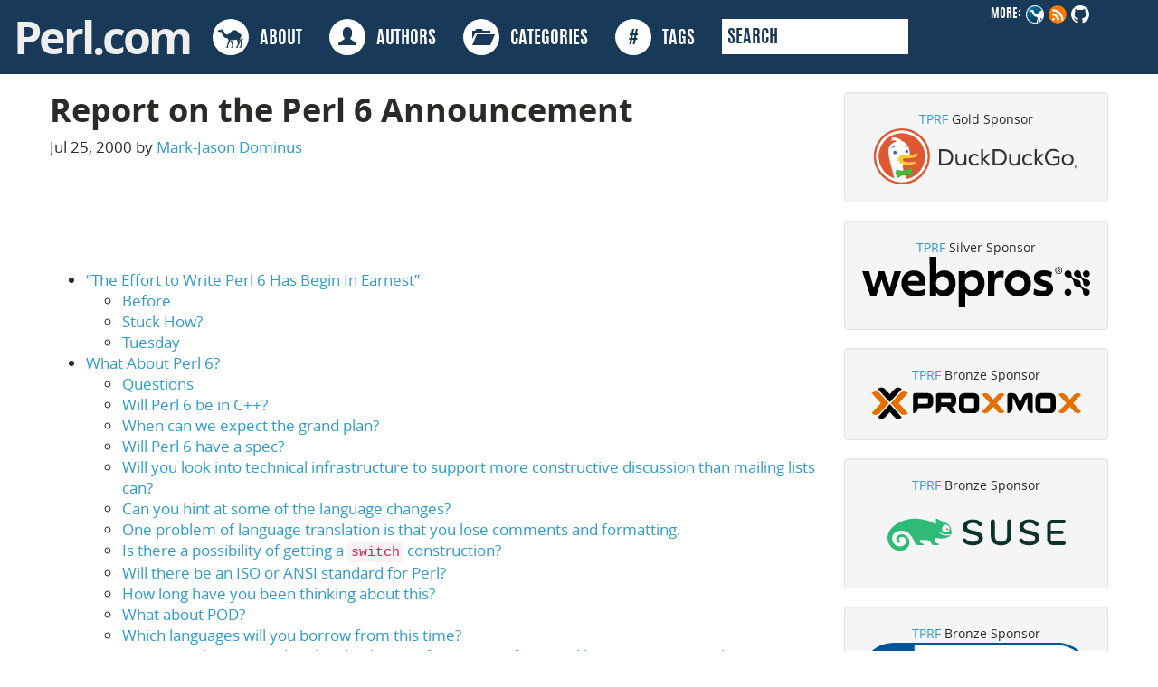

--- FILE ---
content_type: text/html; charset=utf-8
request_url: https://www.perl.com/pub/2000/07/perl6.html/
body_size: 10553
content:
<!DOCTYPE html>
<html lang="en-us">
  <head>
  <title> Report on the Perl 6 Announcement </title>

  <link rel="canonical" href="https://www.perl.com/pub/2000/07/perl6.html/">

  <meta charset="utf-8">
  <meta http-equiv="X-UA-Compatible" content="IE=edge">
  <meta name="viewport" content="width=device-width, initial-scale=1">
  <meta name="description" content=" &#34;The Effort to Write Perl 6 Has Begin In Earnest&#34; Before Stuck How? Tuesday What About Perl 6? Questions Will Perl 6 be in C&#43;&#43;? When can we expect the grand plan? Will Perl 6 have a spec? Will..."/>
  <meta name="author" content="Mark-Jason Dominus">
  <meta name="robots" content="index, follow">
  <meta name="google-site-verification" content="TZowffo_LX2mmsw2DbeNNbukCMnIOA8T-6CMJPiYllI" />
  <meta name="build-timestamp" content="2026-01-21 03:02:19">

<meta property="twitter:card" content="summary">
<meta property="twitter:site" content="@PerlFoundation">
<meta property="og:url" content="https://www.perl.com/pub/2000/07/perl6.html/" />
<meta property="og:title" content="Report on the Perl 6 Announcement" />
<meta property="og:description" content=" &#34;The Effort to Write Perl 6 Has Begin In Earnest&#34; Before Stuck How? Tuesday What About Perl 6? Questions Will Perl 6 be in C&#43;&#43;? When can we expect the grand plan? Will Perl 6 have a spec? Will...">
<meta property="og:site_name" content="Perl.com" />

<meta property="og:type" content="article" />
<meta property="og:article:published_time" content="2000-07-07T07:07:07Z" />
<meta name="image" property="og:image" content="https://www.perl.com/images/author/mjd.jpg" />
<meta property="og:article:author" content="Mark-Jason Dominus" />


  <link rel="icon" href="/favicon.ico">
  <link href="/article/index.xml" rel="alternate" type="application/rss+xml" title="Perl.com - programming news, code and culture" />
  <link href="/article/index.xml" rel="feed" type="application/rss+xml" title="Perl.com - programming news, code and culture" />
  <link href="/css/bootstrap.min.css" rel="stylesheet">
  <link rel="stylesheet" type="text/css" href="/css/perldotcom.css"/>


<script>
(function(i,s,o,g,r,a,m){i['GoogleAnalyticsObject']=r;i[r]=i[r]||function(){
(i[r].q=i[r].q||[]).push(arguments)},i[r].l=1*new Date();a=s.createElement(o),
m=s.getElementsByTagName(o)[0];a.async=1;a.src=g;m.parentNode.insertBefore(a,m)
})(window,document,'script','https://www.google-analytics.com/analytics.js','ga');

ga('create', 'UA-50555-22', 'auto');
ga('create', 'UA-85734801-2', 'auto', 'editor');
ga('send', 'pageview');
ga('editor.send', 'pageview');
</script>

</head>
<body>

<div class="container-fluid full-width antonio">
 <div class="row">
  <div class="navbar-inverse" style="border-radius:none !important" role="navigation">
    <div class="container-fluid">
      <ul class="nav navbar-nav pull-right follow">
          <li>MORE:</li>
          <li><a href="https://perl.org">
              <img src="/images/site/perl-camel.png" width="20" height="20" alt="Perl Camel"></a><li>
          <li><a href="/article/index.xml" />
              <img src="/images/site/rss_20.png" alt="rss"></a></li>
          <li><a href="https://github.com/perladvent/perldotcom" />
              <img src="/images/site/github_light_20.png" alt="GitHub logo"></a></li>
      </ul>
      <div class="navbar-header">
        <button type="button" class="navbar-toggle" data-toggle="collapse" data-target=".navbar-collapse">
          <span class="sr-only">Toggle navigation</span>
          <span class="icon-bar"></span>
          <span class="icon-bar"></span>
          <span class="icon-bar"></span>
        </button>
          <a class="navbar-nav" href="/">
            <div class="header-logo">Perl.com</div>
          </a>
      </div>
      <div class="navbar-collapse collapse">
        <ul class="nav navbar-nav">
          <li><a href="/about">
              <div class="circle">
                <img src="/images/site/perl-camel.svg" alt="" height="30" width="30" />
              </div>
                  &nbsp;&nbsp;ABOUT</a>
          </li>
          <li><a href="/authors">
              <div class="circle">
                  <span class="glyphicon glyphicon-user txt-blue-major" aria-hidden="true"></span>
              </div>
                  &nbsp;&nbsp;AUTHORS</a>
          </li>
          <li><a href="/categories">
              <div class="circle">
                  <span class="glyphicon glyphicon-folder-open txt-blue-major" aria-hidden="true"></span>
              </div>
                  &nbsp;&nbsp;CATEGORIES</a>
          </li>
          <li><a href="/tags">
              <div class="circle">
                <span class="txt-blue-major" aria-hidden="true"><strong>#</strong></span>
              </div>
                  &nbsp;&nbsp;TAGS</a>
          </li>
          <li>
            <form class="search" name="ddg" action="https://duckduckgo.com/" method="get">
              <input type="text" name ="q" placeholder="SEARCH" />
              <input type="hidden" value="perl.com" name="sites" />
            </form>
          </li>
        </ul>
      </div>
    </div>
  </div>
 </div>
</div>


  <section id="content" role="main">
    <section class="entry-content">
      <div class="container">
        <div class="row">
          <div class="col-md-9">
            <div class="row">
              <article class="fulltext">
              <h1 class="blog-post-title">Report on the Perl 6 Announcement</h1>
              <p class="blog-post-meta">Jul 25, 2000 by
              
              
                
                
                <a href="#author-bio-mark-jason-dominus">Mark-Jason Dominus</a>
              
              </p>
               <img alt="" src=""/>
                <p><span id="__index__"></span></p>
<ul>
<li><a href="#the%20effort%20to%20write%20perl%206%20has%20begun%20in%20earnest">&ldquo;The Effort to Write Perl 6 Has Begin In Earnest&rdquo;</a>
<ul>
<li><a href="#before">Before</a></li>
<li><a href="#stuck%20how">Stuck How?</a></li>
<li><a href="#tuesday">Tuesday</a></li>
</ul>
</li>
<li><a href="#what%20about%20perl%206">What About Perl 6?</a>
<ul>
<li><a href="#questions">Questions</a></li>
<li><a href="#will%20perl%206%20be%20in%20c++">Will Perl 6 be in C++?</a></li>
<li><a href="#when%20can%20we%20expect%20the%20grand%20plan">When can we expect the grand plan?</a></li>
<li><a href="#will%20perl%206%20have%20a%20spec">Will Perl 6 have a spec?</a></li>
<li><a href="#will%20you%20look%20into%20technical%20infrastructure%20to%20support%20more%20constructive%20discussion%20than%20mailing%20lists%20can">Will you look into technical infrastructure to support more constructive discussion than mailing lists can?</a></li>
<li><a href="#can%20you%20hint%20at%20some%20of%20the%20language%20changes">Can you hint at some of the language changes?</a></li>
<li><a href="#one%20problem%20of%20language%20translation%20is%20that%20you%20lose%20comments%20and%20formatting.">One problem of language translation is that you lose comments and formatting.</a></li>
<li><a href="#is%20there%20a%20possibility%20of%20getting%20a%20switch%20construction">Is there a possibility of getting a <code>switch</code> construction?</a></li>
<li><a href="#will%20there%20be%20an%20iso%20or%20ansi%20standard%20for%20perl">Will there be an ISO or ANSI standard for Perl?</a></li>
<li><a href="#how%20long%20have%20you%20been%20thinking%20about%20this">How long have you been thinking about this?</a></li>
<li><a href="#what%20about%20pod">What about POD?</a></li>
<li><a href="#which%20languages%20will%20you%20borrow%20from%20this%20time">Which languages will you borrow from this time?</a></li>
<li><a href="#some%20people%20using%20perl%20to%20develop%20large%20software%20want%20features%20like%20strong%20typechecking.%20is%20there%20a%20possibility%20of%20providing%20this">Some people using Perl to develop large software want features like strong type checking. Is there a possibility of providing this?</a></li>
</ul>
</li>
<li><a href="#other%20resources">Other Resources</a></li>
<li><a href="#editorial%20conclusion">Editorial Conclusion</a></li>
</ul>
<hr>
<p>Last Monday, nobody knew that anything unusual was about to happen. On Tuesday, the Perl 6 project started. On Wednesday, Larry announced it at his &ldquo;State of the Onion&rdquo; address at the Perl conference.</p>
<p>Yes, it all really did happen that fast.</p>
<p>Several problems have seemed to beset Perl in the past year:</p>
<p>Infighting on p5p, the main Perl developers&rsquo; list, seemed out of control for a while, and, although the problems seem to have been solved by the addition of refereeing (See <a href="https://markmail.org/message/wwhyfayk3iiaxe37">&ldquo;the way forward&rdquo;</a> for details), several important developers had quit the list already.</p>
<p>But not a lot seems to have happened to Perl in the last year. The last really interesting Perl development was probably POE, which won the &ldquo;Best New Module&rdquo; award at <em>last</em> year&rsquo;s Perl conference. There was a Perl 5.6 release, but most of the changes were not user-visible. There was better support for threads (including support for <code>fork()</code> on Windows systems, which is very impressive) and Unicode. But it&rsquo;s hard to get excited about this, and it was really hard to put in, and incomplete.</p>
<p>Perl development was stuck.</p>
<h2 id="stuck-how"><span id="stuck how">Stuck How?</span></h2>
<p>There are two big problems with Perl 5.</p>
<p>First, the internals are extremely convoluted. It&rsquo;s <em>hard</em> to hack on Perl&rsquo;s internals. There&rsquo;s a lot of accumulated cruft, and Perl 5 has reached that stage of maturity in which it&rsquo;s difficult to make a change or fix a bug without introducing some new bug. The excellent test suite prevents the new bugs from getting into the release, of course, but it also prevents the new feature from getting into the release.</p>
<p>The addition of threads, the compiler, bytecode generation, and Unicode support is still incomplete, because none of those things were designed into Perl 5; they are all being bolted on afterwards, and it shows.</p>
<p>The other big problem is thirteen years of backward compatibility history. The porters might like to rationalize the syntax a little, or clean up Perl&rsquo;s semantics, but that might break old code, and Perl is committed to not breaking old code. We can&rsquo;t add a new built-in function because it might break old code. It&rsquo;s extremely difficult to remove even the most bizarre and little-used old features, because it might break old code. Every few months, someone suggests replacing Perl&rsquo;s garbage collector with a more modern one, but there are always objections from people who have written code that assumes that the garbage collector will always be reference-count based and that it can control when objects will be destructed.</p>
<p>Technically, there&rsquo;s not very much &ldquo;wiggle room&rdquo; in the source code, because the internals are so convoluted and difficult. And there&rsquo;s not much &ldquo;wiggle room&rdquo; in the language itself, because of the need to support ten-year-old Perl 2 code.</p>
<h2 id="tuesday"><span id="tuesday">Tuesday</span></h2>
<p>I had to miss the Tuesday meetings, because I was teaching classes. So this part of the report is hearsay.</p>
<p>A meeting of the Perl 5 Porters was scheduled to take place in the afternoon. In the morning, Chip Salzenberg held a pre-meeting for discussion of &ldquo;constitutional issues,&rdquo; to change the way Perl development was run. But after a while, according to Larry, &ldquo;Jon Orwant &hellip; pointed out that it was going to be useless to invent a new constitution if everyone was just going to say, &lsquo;Ho, hum.&rsquo;&rdquo; Jon suggested that Perl try to go in a new direction, and do something new and big; he used Napster as an example of a new, big idea. This was the catalyst for the discussion to go in a new direction. At the end of the the morning, the decision was made to start working on Perl 6.</p>
<hr>
<h2 id="what-about-perl-6"><span id="what about perl 6">What About Perl 6?</span></h2>
<p>Perl 6 will be a complete rewrite of Perl, starting from scratch. The internals will be redesigned. Threading, Unicode, and reliable signal handling will be designed in from the bottom up. The external API will be cleaned up; the core will be smaller and faster, and the XS system for extension modules will be scrapped in favor of something simpler and cleaner. One perennial problem has been that installing a new version of Perl has frequently broken binary compatibility with older versions and required that all of Perl&rsquo;s unbundled extension modules be recompiled; this may be fixed in Perl 6.</p>
<p>At the same time, the social structure behind Perl will also be redesigned. Larry said that the perl5-porters model was not working well any more, and led to too much talk and too little action. Perl is too big for one person to manage, and the pumpkings burn out quickly. The new model will probably be several separate working groups, each charged with the design and implementation of one aspect of Perl. Larry said that Perl 6 would be designed by the community, and not by one person, and that with the new organization, Perl would be able to evolve into the language that we need in 2020.</p>
<p>Probably most amazing was that the Porters agreed to break backwards compatibility. As Larry said on Wednesday, the language itself needs revision. On Wednesday, Larry mentioned several small, specific changes:</p>
<ul>
<li>The <code>system()</code> function will return true on success and false on failure.</li>
<li>The <code>localtime()</code> function will return the four-digit year.</li>
<li>The notion of &ldquo;currently selected filehandle&rdquo; will probably go away.</li>
<li>Typeglobs may be eliminated.</li>
</ul>
<p>But these are just by way of example. Larry said &ldquo;We&rsquo;re really serious about reinventing everything that needs reinventing.&rdquo; Everything is up for discussion, and the suggestions so far have even included giving Perl a pattern-matching system more like the one in SNOBOL.
It seems that the big technical inspiration that came out of the Tuesday afternoon meeting was that it doesn&rsquo;t <code>have</code> to be backward compatible. Perl 5, right now, can compile a Perl program into its internal syntax tree and then uncompile the tree back into source code, using the <code>B::Deparse</code> module. But you don&rsquo;t necessarily have to produce the same source code you took in; you could instead rearrange the code to produce a Perl 6 program to do the same thing. So the upward migration path from Perl 5 to Perl 6 will probably be to run your code through a translator.</p>
<p>Larry promised not to abandon Perl 5. The 5.6 maintenance track will continue as planned, and the 5.7 development track will eventually yield Perl 5.8, as planned. 5.8 will be the final release of Perl 5, but it will continue to be maintained and stable. Larry pointed out that Perl 4 had not yet gone away, and there was no reason to expect Perl 5 to go away either. CPAN itself can serve as a test suite for Perl 6: When it can run most of the things in CPAN, either directly or post-translation, it&rsquo;s ready.</p>
<p>Larry said that easy things should stay easy, hard things should get easier, and impossible things should get hard. He promised code in one year: alpha code, but well-designed alpha code, and he called on each person to play their part.</p>
<h2 id="questions"><span id="questions">Questions</span></h2>
<p>At the end of Larry&rsquo;s announcement, Jon Orwant graciously offered to cancel his talk on &ldquo;Rebuilding Postapocalyptic Civilization with Perl&rdquo; so that Larry could have a question and answer session. These are the questions that people asked, with Larry&rsquo;s answers.</p>
<p><strong><span id="will perl 6 be in c++">Will Perl 6 be in C++?</span></strong></p>
<p>&ldquo;Maybe.&rdquo;</p>
<p><strong><span id="when can we expect the grand plan">When can we expect the grand plan?</span></strong></p>
<p>Larry said that culturally, it has started already, and that we should expect a roadmap this month. His personal goal as language designer was to have something substantial to say by the time of his Linux Expo keynote speech in October. But the schedule is not yet nailed down.</p>
<p><strong><span id="will perl 6 have a spec">Will Perl 6 have a spec?</span></strong></p>
<p>Larry said he did not know how strict it would be, and that he was not big on specs. He likes the reference implementation approach. He said he wanted to particularly stress not a spec, but the development of acceptance tests into regression and validation tests that would say &ldquo;This is Perl; this isn&rsquo;t.&rdquo; He said that this was more important than mere verbiage.</p>
<p><strong><span id="will you look into technical infrastructure to support more constructive discussion than mailing lists can">Will you look into technical infrastructure to support more constructive discussion than mailing lists can?</span></strong></p>
<p>Larry said that the Porters were thinking about 2-tier mailing lists that each have a person in charge, and an RFC-like mechanism. He said that we would be paying less attention to the &ldquo;Wouldn&rsquo;t it be nice if&hellip;&rdquo; type of proposals, and that proposals would need to be more formal and official.</p>
<p><strong><span id="can you hint at some of the language changes">Can you hint at some of the language changes?</span></strong></p>
<p>Larry said that everything was negotiable. He specifically mentioned that Perl&rsquo;s old &ldquo;formats&rdquo; feature should probably be in a module instead of in the core, and that he wanted to clean up ambiguities in the indirect object syntax. (This question concerns whether the notation</p>
<pre><code>my $x = new Carrot (...);
</code></pre>
<p>parses as if you had written</p>
<pre><code>my $x = new(Carrot(...));
</code></pre>
<p>or as if you had written</p>
<pre><code>my $x = 'Carrot'-&gt;new(...);
</code></pre>
<p>instead. At present, this construction is rather fragile.)
Larry said that since the Porters had decided to bite the bullet of backward incompatibility anyway and require translation of Perl 5 to Perl 6 code, they would consider any change at all, as long as it could be translated. He said that if 95% of all scripts could be translated 95% accurately, and if 80% of scripts could be translated 100% accurately, that was probably good enough.</p>
<p>He said that the Porters wanted Perl to have all the features that other languages say &ldquo;nyah nyah&rdquo; about, such as byte-compilation. He suggested that Perl&rsquo;s garbage collector might be replaced with a more modern mark-sweep garbage collector, and that object finalization might be separated from destruction.</p>
<p><strong><span id="one problem of language translation is that you lose comments and formatting.">One problem of language translation is that you lose comments and formatting.</span></strong></p>
<p>Larry replied that <code>a2p</code>, the AWK-to-Perl translator that is bundled with Perl, which he wrote, doesn&rsquo;t have this problem, and that he didn&rsquo;t think that the person asking the question would need to worry about this.</p>
<p><strong><span id="is there a possibility of getting a switch construction">Is there a possibility of getting a <code>switch</code> construction?</span></strong></p>
<p>(At this point Damian Conway shouted &ldquo;I have a paper on that!&rdquo;)</p>
<p>Larry said, &ldquo;Certainly.&rdquo; (Meaning that there certainly was a possibility, not that there certainly would be one.) Then he said that he would not promise one.</p>
<p><strong><span id="will there be an iso or ansi standard for perl">Will there be an ISO or ANSI standard for Perl?</span></strong></p>
<p>&ldquo;We will be our own standards body.&rdquo;</p>
<p><strong><span id="how long have you been thinking about this">How long have you been thinking about this?</span></strong></p>
<p>&ldquo;Since yesterday.&rdquo;</p>
<p><strong><span id="what about pod">What about POD?</span></strong></p>
<p>Larry said it was all negotiable.</p>
<p><strong><span id="which languages will you borrow from this time">Which languages will you borrow from this time?</span></strong></p>
<p>&ldquo;All of them.&rdquo;</p>
<p>(Then Larry said that they probably wouldn&rsquo;t borrow COBOL&rsquo;s <code>IDENTIFICATION DIVISION</code> syntax, and that part of the reason there was so little COBOL poetry is because it&rsquo;s hard to write a poem that begins <code>IDENTIFICATION DIVISION</code>.)</p>
<p>He also mentioned the bytecode issue again, and said that it would be nice to have a cleaner object-oriented interface to I/O.</p>
<p><strong><span id="some people using perl to develop large software want features like strong typechecking. is there a possibility of providing this">Some people using Perl to develop large software want features like strong type checking. Is there a possibility of providing this?</span></strong></p>
<p>Larry said there was, and suggested a <code>use strict 'typechecking'</code> directive, or maybe <code>use stricter</code>. He also said that perl 6 should get rid of many of the stranger global variables, such as <code>$#</code>.</p>
<hr>
<h2 id="other-resources"><span id="other resources">Other Resources</span></h2>
<p>The official web site for Perl 6 right now is <a href="http://www.perl.org/perl6/.">http://www.perl.org/perl6/.</a> The site has a list of short-term goals, a list of the roles that have been assigned to various people, the notes from the Tuesday afternoon meeting, and press releases concerning Perl 5 maintenance and Perl 6 development.</p>
<hr>
<h2 id="editorial-conclusion"><span id="editorial conclusion">Editorial Conclusion</span></h2>
<p>Perl is interesting again.</p>

              </article>
              <p><strong>Tags</strong></p>
              <div class="tags">
                <div class="category"><a href="/categories/perl-6">perl-6</a></div>
                
              </div>
            </div>
            
              
                
<div class="row" id="author-bio-mark-jason-dominus">
  <div class="col-sm-2">
    
    <a href="/authors/mark-jason-dominus/"><div class="circle-avatar" style="background-image:url(/images/author/mjd.jpg)"></div></a>
  </div>
  <div class="col-sm-10">
    <a href="/authors/mark-jason-dominus/"><h3>Mark-Jason Dominus</h3></a>
    <p></p>
    <h5><a href="/authors/mark-jason-dominus/">Browse their articles</a></h5>
  </div>
</div>

            
            <div class="row">
              <h3>Feedback</h3>
              <p>Something wrong with this article? Help us out by opening an issue or pull request on <a href="https://github.com/perladvent/perldotcom/blob/master/content/legacy/_pub_2000_07_perl6.md">GitHub</a></p>
            </div>
          </div>
          <div class="col-md-3">
            <div class="row" style="margin-top:20px">
  <div class="col-sm-12 centering well">
      <a href="https://www.perlfoundation.org/" target="_blank">TPRF</a> Gold Sponsor
      <a href="https://duckduckgo.com" target="_blank"><img src="/images/duck-duck-go/Logo-Horizontal-Registered2.svg"></a>
  </div>
  <div class="col-sm-12 centering well">
      <a href="https://www.perlfoundation.org/" target="_blank">TPRF</a> Silver Sponsor
      <a href="https://www.webpros.com/" target="_blank">
          <svg xmlns="http://www.w3.org/2000/svg" version="1.1" viewBox="0 0 1250.2 277.5" preserveAspectRatio="xMidYMid" style="overflow: hidden;">
          <defs>

          </defs>
          
          <g>
            <g id="Layer_1">
              <g id="WP_x5F_Primary_Logo_x5F_Dark">
                <g>
                  <path class="cls-3" d="M1142.1,181.6c-3.1-3.1-7.2-5-11.5-5.5-.6-.1-1.3-.1-1.9-.1s-1.3,0-1.9.1c-4.4.4-8.4,2.3-11.5,5.5-7.4,7.4-7.4,19.5,0,26.9,3.6,3.6,8.4,5.6,13.4,5.6s9.8-2,13.4-5.6c7.4-7.5,7.4-19.5,0-26.9"></path>
                  <path class="cls-1" d="M1248.8,93.8c0-4.9-1.9-9.7-5.6-13.4-3.6-3.6-8.4-5.6-13.4-5.6s-9.8,2-13.4,5.6c-1.8,1.8-3.1,3.8-4,5.9-1,2.4-1.5,4.9-1.5,7.5,0,4.9,1.8,9.7,5.6,13.4,3.4,3.4,7.9,5.4,12.8,5.5h1.4c4.8-.2,9.3-2.1,12.8-5.5,3.4-3.6,5.3-8.5,5.3-13.4"></path>
                  <path class="cls-3" d="M1243.2,208.5c7.9-7.9,7.1-21.3-1.6-28.3-2.1-1.7-4.6-2.9-7.2-3.6-2.4-.6-4.8-.5-7.2-.7-5.8-.5-11.3-2.4-16-5.9-4.9-3.6-8.7-8.5-10.9-14.2-1-2.7-1.7-5.5-1.9-8.4-.2-2.4,0-4.9-.7-7.2-.9-3.9-3-7.4-6-10.1-3.6-3.1-8-4.5-12.7-4.7-5.8-.2-11.2-1.5-16.2-4.6-4.9-3-9-7.4-11.6-12.5-1.4-2.7-2.4-5.6-2.9-8.5-.5-2.5-.4-4.9-.6-7.4-.4-5.2-3-10.2-7-13.4-8.9-7-22.2-4.8-28.1,4.9-5.9,9.6-1.8,22.6,8.4,27.2,5.1,2.3,10.8,1.3,16.1,2.8,5.6,1.5,10.7,4.6,14.7,8.8,4,4.2,6.7,9.5,7.9,15.2,1,5,.3,10,2.6,14.8.9,1.9,2.2,3.7,3.7,5.2s4.4,3.5,7.1,4.5c3.3,1.1,6.6.9,10.1,1.3,7.6.9,14.8,4.6,19.9,10.3s7.9,13.1,8,20.8c0,7.4,4,14.2,10.8,17.4,6.9,3.4,15.7,2,21.3-3.7"></path>
                  <path class="cls-3" d="M1244.7,157.2c6.5-6.5,7.4-17.2,1.9-24.6-2.5-3.4-6.1-5.9-10.2-7.1-4.2-1.2-8.7-.6-12.9-1.7-9.5-2.4-17.6-9.2-21.4-18.3-1.8-4.4-2.3-8.7-2.5-13.4-.2-4.5-2.2-8.8-5.3-12.1-6.1-6.5-16.3-7.6-23.8-3-7.8,4.8-10.9,14.8-7.6,23.3,1.7,4.1,4.8,7.6,8.7,9.6,2,1.1,4.2,1.8,6.4,2,2.3.3,4.6,0,7,.5,9.6,1.4,18.3,7.3,23.1,15.8,2.3,4,3.6,8.6,3.9,13.2.2,2.5,0,4.8.7,7.2.6,2.1,1.5,4.1,2.7,5.9,5.2,7.3,14.9,10.3,23.2,6.7,2.4-1,4.4-2.3,6.1-4"></path>
                </g>
                <g>
                  <polygon class="cls-2" points="0 79.5 38.2 79.5 62.7 171.3 91 79.5 121.8 79.4 151.6 171.5 176.3 79.4 213.9 79.4 169.6 213.3 136.4 213.4 106.1 125 77.2 213.4 44.6 213.4 0 79.5"></polygon>
                  <path class="cls-2" d="M293.5,217.4c-15.6,0-29.3-2.8-40.9-8.4-11.7-5.6-20.8-13.8-27.3-24.6s-9.8-23.4-9.8-38,2.8-25.7,8.4-36.5c5.6-10.8,13.6-19.3,23.9-25.5s22.4-9.4,36-9.4,23.7,2.7,33.3,8c9.6,5.3,17,13,22.4,23s8,21.8,8.1,35.5c0,5.8-.4,11.1-1.3,15.8h-94.5c4.6,20.1,19.8,30.1,45.5,30.1s15.9-.8,23.5-2.5,14.5-4.1,20.7-7.2l3.7,28.7c-6.3,3.5-14,6.2-23.1,8.2-9,1.8-18.6,2.8-28.6,2.8M312.6,131.9c-.9-9.3-3.9-16.4-9.1-21.4s-12.1-7.5-20.7-7.5-15.4,2.5-20.8,7.5-8.9,12.2-10.5,21.5h61.1Z"></path>
                  <path class="cls-2" d="M448.5,217.3c-9.3,0-17.7-1.9-25.1-5.6-7.5-3.8-13.3-9.1-17.5-15.9l-.5,17.4h-35L370.1,0h36.6v95c9.7-13.3,24.2-20,43.5-20s22.3,2.9,31.7,8.7c9.4,5.8,16.8,14.1,22.3,24.8,5.4,10.8,8.2,23.2,8.2,37.2s-2.7,24.9-8,35.7-12.9,19.5-22.7,26.1c-9.9,6.5-21,9.8-33.2,9.8M440.3,184.7c10.5,0,19.1-3.6,25.6-10.8,6.6-7.2,9.9-16.4,9.8-27.6,0-11.4-3.4-20.7-10-27.9-6.7-7.2-15.2-10.8-25.5-10.8s-18.9,3.6-25.5,10.8c-6.7,7.2-10,16.5-10,27.9s3.3,20.4,9.9,27.6c6.6,7.2,15.2,10.8,25.7,10.8"></path>
                  <path class="cls-2" d="M529.3,79.1h35l.5,17.4c9.1-14.4,23.9-21.6,44.5-21.6s22.3,2.9,31.7,8.7c9.4,5.8,16.8,14.1,22.3,24.8,5.4,10.8,8.2,23.2,8.2,37.2s-2.7,24.9-8,35.7-12.9,19.5-22.7,26.1-20.9,9.9-33.1,9.9-17-1.7-24.2-5.1c-7.2-3.4-13-8.3-17.4-14.6v80c0,0-36.5,0-36.5,0l-.3-198.5ZM599.4,184.5c10.5,0,19.1-3.6,25.6-10.8,6.6-7.2,9.9-16.4,9.8-27.6,0-11.4-3.4-20.7-10-27.9-6.7-7.2-15.2-10.8-25.5-10.8s-18.9,3.6-25.5,10.8c-6.7,7.2-10,16.5-10,27.9s3.3,20.4,9.9,27.6c6.6,7.3,15.2,10.8,25.7,10.8"></path>
                  <path class="cls-2" d="M689.5,79h35.3l.3,22.1c3.7-7.9,8.6-13.9,14.8-18.2,6.2-4.2,13.5-6.3,21.7-6.3s10.8,1,15.5,2.9l-3.1,34.5c-5.4-2.1-10.9-3.1-16.3-3.1-10,0-17.8,3.6-23.3,10.8-5.5,7.2-8.3,17.3-8.3,30.3v61h-36.6V79Z"></path>
                  <path class="cls-2" d="M854.1,217c-13.2,0-25.2-3-36.2-8.9s-19.7-14.4-26.2-25.2c-6.5-10.9-9.8-23.2-9.8-37.1s3-24.6,9-35.4,14.6-19.4,25.6-25.9,23.5-9.8,37.3-9.8,25.2,2.9,36.2,8.8,19.7,14.2,26.2,25.1,9.8,23.2,9.8,37.1-3,24.9-9,35.7-14.6,19.4-25.6,25.9c-11,6.4-23.4,9.7-37.3,9.7M854.1,184.3c10.3,0,18.9-3.6,25.5-10.8,6.7-7.2,10-16.5,10-27.9s-3.3-20.4-9.9-27.6c-6.6-7.2-15.1-10.8-25.7-10.8s-19.1,3.6-25.6,10.8c-6.6,7.2-9.8,16.4-9.8,27.6s3.4,20.7,10,27.9c6.6,7.3,15.1,10.8,25.5,10.8"></path>
                  <path class="cls-2" d="M989.6,216.9c-10.2,0-19.8-1.2-29-3.5-9.1-2.4-16.1-5.5-21.1-9.3l4.4-29.7c6,4,12.9,7.3,20.9,9.7,8,2.5,15.7,3.7,23,3.7,14.9,0,22.4-3.8,22.4-11.3s-1.6-7.1-4.7-9.2c-3.2-2.1-9.7-4.6-19.7-7.4-15.8-4.4-27.1-9.9-33.8-16.7-6.8-6.7-10.1-15.8-10.2-27.2,0-12.8,4.8-22.9,14.4-30.3,9.6-7.4,22.9-11.1,39.7-11.1s16.5,1,24.7,2.9c8.2,1.9,15,4.5,20.3,7.6l-4.2,29c-5.4-3.2-11.7-5.6-18.8-7.5-7.1-1.8-13.9-2.7-20.4-2.7-12.8,0-19.2,3.4-19.2,10.3s1.5,6.9,4.6,9.1,9.2,4.6,18.3,7.2c16.8,4.9,28.7,10.7,35.7,17.3,6.9,6.7,10.4,15.9,10.4,27.6s-5.1,23.2-15.4,30.5c-10.1,7.2-24.2,10.9-42.3,11"></path>
                </g>
                <path class="cls-2" d="M1078,94.2c-3.4,0-6.5-.8-9.4-2.4s-5.2-3.9-7-6.8-2.7-6.2-2.7-9.8.8-6.5,2.4-9.4c1.6-2.8,3.9-5.2,6.8-6.9,2.9-1.8,6.2-2.6,9.8-2.6s6.6.8,9.4,2.4c2.9,1.6,5.2,3.9,6.9,6.8,1.7,2.9,2.6,6.2,2.6,9.8s-.8,6.5-2.4,9.4-3.9,5.2-6.8,7c-2.7,1.6-6,2.5-9.6,2.5ZM1078,90.8c2.8,0,5.3-.7,7.6-2,2.3-1.3,4.2-3.2,5.7-5.6,1.4-2.4,2.2-5.1,2.2-8.1s-.7-5.4-2-7.8-3.2-4.3-5.5-5.7c-2.4-1.4-5-2.2-8-2.2s-5.3.7-7.6,2c-2.3,1.3-4.2,3.2-5.7,5.6-1.4,2.4-2.2,5.1-2.2,8.1s.7,5.4,2,7.8,3.2,4.3,5.5,5.7c2.4,1.5,5.1,2.2,8,2.2ZM1071.6,65.6h6.1c2.2,0,4,.5,5.2,1.5,1.3,1,1.9,2.4,1.9,4.2s-1.1,4.3-3.2,5.2l4.5,7.2h-3.8l-4-6.6h-3.5v6.6h-3.2v-18.1ZM1074.9,74.4h2.5c1.4,0,2.5-.2,3.1-.7s.9-1.2.9-2.3c0-1.9-1.3-2.9-4-2.9h-2.6v5.9h0Z"></path>
              </g>
            </g>
          </g>
        </svg>
    </a>
</div>
  <div class="col-sm-12 centering well">
      <a href="https://www.perlfoundation.org/" target="_blank">TPRF</a> Bronze Sponsor
      <a href="https://www.proxmox.com/en/" target="_blank"><img src="/images/sponsors/proxmox-full-lockup-color.svg" style="max-width: 100%; height: auto;"></a>
  </div>
  <div class="col-sm-12 centering well">
      <a href="https://www.perlfoundation.org/" target="_blank">TPRF</a> Bronze Sponsor
      <a href="https://www.suse.com/" target="_blank"><img src="/images/sponsors/SUSE_Logo-hor_L_Green-pos_sRGB.svg" style="max-width: 100%; height: auto;"></a>
  </div>
  <div class="col-sm-12 centering well">
      <a href="https://www.perlfoundation.org/" target="_blank">TPRF</a> Bronze Sponsor
      <a href="https://geizhals.de/" target="_blank"><img src="/images/sponsors/geizhals_logo_official.svg" style="max-width: 100%; height: auto;"></a>
  </div>

<div class="row" style="margin-top:20px">
  <div class="col-sm-12 centering">
    <script async src="https://perl-ads.perlhacks.com/perl-ads.js"></script>
    <div>PERL ADS</div>
    <div id="perl-ad-target"></div>
  </div>
</div>

<div class="row" style="margin-top:20px">
  <div class="col-sm-12 centering">
  <script async src="/widget/toplinks/toplinks.js" type="text/javascript"></script>
    <div id="toplinks"></div>
  </div>
</div>

<div class="row" style="margin-top:20px">
  <div class="col-sm-12 centering">
    <script src="https://www.reddit.com/r/perl/hot/.embed?limit=10&t=all" type="text/javascript"></script>
  </div>
</div>

<div class="row" style="margin-top:20px">
  <div class="col-sm-12">
    <div id="perlresourcelinks">
      <div class="toplinksheader">Perl Resources</div>
      <ul>
        <li><a href="https://www.perl.org/get.html" rel="nofollow">Get Perl</a></li>
        <li><a href="https://www.perl.org" rel="nofollow">Learn About Perl</a></li>
        <li><a href="https://www.perl.org/cpan.html" rel="nofollow">Get Perl Code</a></li>
        <li><a href="http://donate.perlfoundation.org/donate.html" rel="nofollow">Help Perl</a></li>
      </ul>
    </div>
  </div>
</div>




          </div>
        </div>
      </div>
    </section>
  </section>
<script>
 
var tables, i;
tables = document.getElementsByTagName('table');
for (i=0;i<tables.length;i++) {
  tables[i].className = 'table table-striped';
}
</script>
<div class="push"></div>
<div class="footer">
  <div class="container">
    <div class="row">
      <div class="col-md-1">
        <h5>Site Map</h5>
        <ul>
        <li><a href="/">Home</a></li>
        <hr>
        <li><a href="/about">About</a></li>
        <hr>
        <li><a href="/authors">Authors</a></li>
        <hr>
        <li><a href="/categories">Categories</a></li>
        <hr>
        <li><a href="/tags">Tags</a></li>
        <hr>
        </ul>
      </div>
      <div class="col-md-3">
        <h5>Contact Us</h5>
        <p>To get in touch, <a href="https://github.com/perladvent/perldotcom/issues">submit an issue to perladvent/perldotcom</a> on GitHub.</p>
        <p><a href="https://perl.org">
              <img src="/images/site/perl-camel.png" width="20" height="20" alt="Perl Camel"></a>
          <a href="/article/index.xml" /><img src="/images/site/rss_20.png" alt="rss"></a>
          <a href="https://github.com/perladvent/perldotcom">
              <img src="/images/site/github_light_20.png" alt="GitHub logo"></a></p>
      </div>
      <div class="col-md-2">
          <h5>License</h5>
          <p>This work is licensed under a <a rel="license" href="https://creativecommons.org/licenses/by-nc/3.0/">Creative Commons Attribution-NonCommercial 3.0 Unported License</a>.</p>
          <p><a rel="license" href="https://creativecommons.org/licenses/by-nc/3.0/"><img alt="Creative Commons License" style="border-width:0" src="https://i.creativecommons.org/l/by-nc/3.0/88x31.png" /></a></p>
      </div>
      <div class="col-md-5">
          <h5>Legal</h5>
          <p>Perl.com and the authors make no representations with respect to the accuracy or completeness of the contents of all work on this website and specifically disclaim all warranties, including without limitation warranties of fitness for a particular purpose. The information published on this website may not be suitable for every situation. All work on this website is provided with the understanding that Perl.com and the authors are not engaged in rendering professional services. Neither Perl.com nor the authors shall be liable for damages arising herefrom.</p>
      </div>
    </div>
  </div>
</div>
</body>
</html>

